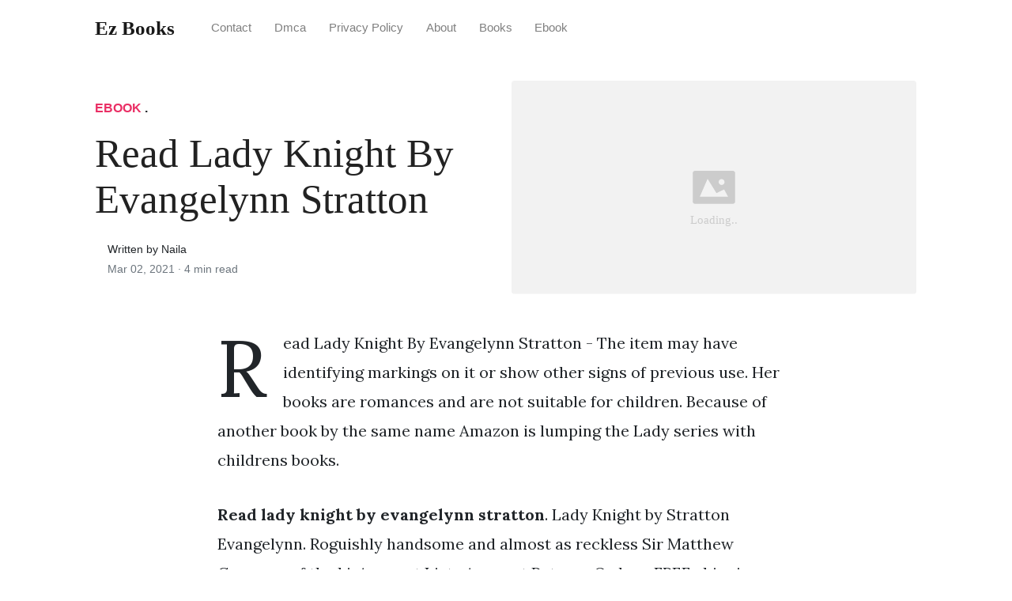

--- FILE ---
content_type: text/html; charset=utf-8
request_url: https://ezbooks.netlify.app/read-lady-knight-by-evangelynn-stratton/
body_size: 4829
content:
<!DOCTYPE html><html><head>
<meta charset="utf-8">
<meta name="viewport" content="width=device-width, initial-scale=1, shrink-to-fit=no">
<meta http-equiv="X-UA-Compatible" content="ie=edge">
    
<title>Read Lady Knight By Evangelynn Stratton | Ez Books</title>
<meta name="url" content="https://ezbooks.netlify.app/read-lady-knight-by-evangelynn-stratton/">
<meta property="og:url" content="https://ezbooks.netlify.app/read-lady-knight-by-evangelynn-stratton/">
<meta property="article:author" content="Naila"> 
<meta name="author" content="Naila">
<link rel="canonical" href="https://ezbooks.netlify.app/read-lady-knight-by-evangelynn-stratton/">
<link rel="preconnect" href="https://stackpath.bootstrapcdn.com">
<link rel="dns-prefetch" href="https://stackpath.bootstrapcdn.com">
<link rel="preconnect" href="https://code.jquery.com">
<link rel="dns-prefetch" href="https://code.jquery.com">
<link rel="preconnect" href="https://i.pinimg.com">
<link rel="dns-prefetch" href="https://i.pinimg.com">
<link rel="preconnect" href="https://fonts.googleapis.com">
<link rel="dns-prefetch" href="https://fonts.googleapis.com">
<link rel="stylesheet" href="https://ezbooks.netlify.app/assets/css/all.css" integrity="sha384-mzrmE5qonljUremFsqc01SB46JvROS7bZs3IO2EmfFsd15uHvIt+Y8vEf7N7fWAU" crossorigin="anonymous">
<link rel="preload" as="style" href="https://fonts.googleapis.com/css?family=Lora:400,400i,700">
<link href="https://fonts.googleapis.com/css?family=Lora:400,400i,700" rel="stylesheet">
<link rel="stylesheet" href="https://ezbooks.netlify.app/assets/css/main.css">
<link rel="stylesheet" href="https://ezbooks.netlify.app/assets/css/theme.css">
<link rel="icon" type="image/png" href="/logo.png">
<link rel="icon" type="image/x-icon" sizes="16x16 32x32" href="/favicon.ico">
<link rel="shortcut icon" href="/favicon.ico">
    


<script type="application/ld+json">
{
    "@context": "http://schema.org",
    "@type": "BlogPosting",
    "articleSection": "post",
    "name": "Read Lady Knight By Evangelynn Stratton",
    "headline": "Read Lady Knight By Evangelynn Stratton",
    "alternativeHeadline": "",
    "description": "Read Lady Knight By Evangelynn Stratton - The item may have identifying markings on it or show other signs of previous use. Her books are romances and are not suitable for children. Because of another book by the same name Amazon is lumping the Lady series with childrens books.",
    "inLanguage": "en-us",
    "isFamilyFriendly": "true",
    "mainEntityOfPage": {
        "@type": "WebPage",
        "@id": "https:\/\/ezbooks.netlify.app\/read-lady-knight-by-evangelynn-stratton\/"
    },
    "author" : {
        "@type": "Person",
        "name": "Naila"
    },
    "creator" : {
        "@type": "Person",
        "name": "Naila"
    },
    "accountablePerson" : {
        "@type": "Person",
        "name": "Naila"
    },
    "copyrightHolder" : "Ez Books",
    "copyrightYear" : "2021",
    "dateCreated": "2021-03-02T12:38:27.00Z",
    "datePublished": "2021-03-02T12:38:27.00Z",
    "dateModified": "2021-06-02T00:00:00.00Z",
    "publisher":{
        "@type":"Organization",
        "name": "Ez Books",
        "url": "https://ezbooks.netlify.app",
        "logo": {
            "@type": "ImageObject",
            "url": "https:\/\/ezbooks.netlify.app\/logo.png",
            "width":"32",
            "height":"32"
        }
    },
    "image": "https://ezbooks.netlify.app/logo.png",
    "url" : "https:\/\/ezbooks.netlify.app\/read-lady-knight-by-evangelynn-stratton\/",
    "wordCount" : "674",
    "genre" : [ "ebook" ],
    "keywords" : [ "Read" , "lady" , "knight" , "by" , "evangelynn" , "stratton" ]
}
</script>

</head>
  <body>    
    <nav id="MagicMenu" class="topnav navbar navbar-expand-lg navbar-light bg-white fixed-top">
    <div class="container">
        <a class="navbar-brand" href="https://ezbooks.netlify.app"><span style="text-transform: capitalize;font-weight: bold;">Ez Books</span></a><button class="navbar-toggler collapsed" type="button" data-toggle="collapse" data-target="#navbarColor02" aria-controls="navbarColor02" aria-expanded="false" aria-label="Toggle navigation"><span class="navbar-toggler-icon"></span></button>
        <div class="navbar-collapse collapse" id="navbarColor02" style="">
            <ul class="navbar-nav mr-auto d-flex align-items-center">
               
               <li class="nav-item"><a class="nav-link" href="https://ezbooks.netlify.app/contact/">Contact</a></li>
               <li class="nav-item"><a class="nav-link" href="https://ezbooks.netlify.app/dmca/">Dmca</a></li>
               <li class="nav-item"><a class="nav-link" href="https://ezbooks.netlify.app/privacy-policy/">Privacy Policy</a></li>
               <li class="nav-item"><a class="nav-link" href="https://ezbooks.netlify.app/about/">About</a></li><li class="nav-item"><a class="nav-link" style="text-transform: capitalize;" href="https://ezbooks.netlify.app/categories/books/" title="Books">Books</a></li><li class="nav-item"><a class="nav-link" style="text-transform: capitalize;" href="https://ezbooks.netlify.app/categories/ebook/" title="Ebook">Ebook</a></li></ul>
        </div>
    </div>
    </nav>
    <main role="main" class="site-content">
<div class="container">
<div class="jumbotron jumbotron-fluid mb-3 pl-0 pt-0 pb-0 bg-white position-relative">
        <div class="h-100 tofront">
            <div class="row justify-content-between ">
                <div class=" col-md-6 pr-0 pr-md-4 pt-4 pb-4 align-self-center">
                    <p class="text-uppercase font-weight-bold"><span class="catlist"><a class="sscroll text-danger" href="https://ezbooks.netlify.app/categories/ebook">Ebook</a> . </span></p>
                    <h1 class="display-4 mb-4 article-headline">Read Lady Knight By Evangelynn Stratton</h1>
                    <div class="d-flex align-items-center">
                        <small class="ml-3">Written by Naila <span class="text-muted d-block mt-1">Mar 02, 2021 · <span class="reading-time">4 min read</span></span></small>
                    </div>
                </div>
                <div class="col-md-6 pr-0 align-self-center">
                    <img class="rounded" src="https://ezbooks.netlify.app/img/placeholder.svg" onerror="this.onerror=null;this.src='https:\/\/ezbooks.netlify.app\/img\/placeholder.svg';" alt="Read Lady Knight By Evangelynn Stratton">
                </div>
            </div>
        </div>
    </div>
</div>
<div class="container-lg pt-4 pb-4">
    <div class="row justify-content-center">
        <div class="col-md-12 col-lg-8">
            <article class="article-post">
            <p>Read Lady Knight By Evangelynn Stratton - The item may have identifying markings on it or show other signs of previous use. Her books are romances and are not suitable for children. Because of another book by the same name Amazon is lumping the Lady series with childrens books.</p><p><strong>Read lady knight by evangelynn stratton</strong>. Lady Knight by Stratton Evangelynn. Roguishly handsome and almost as reckless Sir Matthew Cameron of the ki. Account Lists Account Returns Orders. FREE shipping on qualifying offers.</p>
<p><img loading="lazy" width="100%" src="https://images-na.ssl-images-amazon.com/images/I/41M7HgSkpEL.jpg" data-src="https://images-na.ssl-images-amazon.com/images/I/41M7HgSkpEL.jpg" alt="Lady Seer The Lady Series Stratton Evangelynn Productions Stormkatt 9780595148592 Amazon Com Books" title="Lady Seer The Lady Series Stratton Evangelynn Productions Stormkatt 9780595148592 Amazon Com Books" onerror="this.onerror=null;this.src='https:\/\/ezbooks.netlify.app\/img\/placeholder.svg';" class="center">
Lady Seer The Lady Series Stratton Evangelynn Productions Stormkatt 9780595148592 Amazon Com Books From amazon.com</p>
<p><span class="navi text-left"><a class="badge badge-dark" href="/my-best-friends-brother-by-mj-thompson/">My best friends brother by mj thompson</a></span>
<span class="navi text-left"><a class="badge badge-success" href="/rafa-by-rafael-nadal/">Rafa by rafael nadal</a></span>
<span class="navi text-left"><a class="badge badge-primary" href="/night-mare-by-vicki-kamida/">Night mare by vicki kamida</a></span>
<span class="navi text-left"><a class="badge badge-primary" href="/poems-by-sappho/">Poems by sappho</a></span></p>
<p>Find many great new used options and get the best deals for Lady Knight by Evangelynn Stratton at the best online prices at eBay. Please do not confuse this writer as a childrens writer-she is not. Lady Knight Item Preview remove-circle Share or Embed This Item. Account Lists Account Returns Orders. More shipping options available at checkout Very Good condition 30 day returns -. Read honest and unbiased product reviews from our users.</p>
<h3 id="her-books-are-romances-and-are-not-suitable-for-children">Her books are romances and are not suitable for children.</h3><p>Lady Knight book. Find many great new used options and get the best deals for Lady Knight by Evangelynn Stratton at the best online prices at eBay. This is the second book in the popular Lady series by Evangelynn Stratton and I loved it. Lady Knight Lady Trilogy Book 1. FREE shipping on qualifying offers. Get it by Monday Jul 20 from Aurora Illinois.</p>
<p><img loading="lazy" width="100%" src="https://i.gr-assets.com/images/S/compressed.photo.goodreads.com/books/1348834099i/634446._UY630_SR1200,630_.jpg" data-src="https://i.gr-assets.com/images/S/compressed.photo.goodreads.com/books/1348834099i/634446._UY630_SR1200,630_.jpg" alt="Lady Knight By Evangelynn Stratton" title="Lady Knight By Evangelynn Stratton" onerror="this.onerror=null;this.src='https:\/\/ezbooks.netlify.app\/img\/placeholder.svg';" class="center">
Source: goodreads.com</p>
<p>Buy Lady Seer by Stratton Evangelynn online on Amazonae at best prices. Hello Select your address Best Sellers Todays Deals New Releases Electronics Books Customer Service Gift Ideas Home Computers Gift Cards Sell. Historical - General book. Rhiannon by Evangelynn Stratton. Share to Pinterest.</p>
<p><img loading="lazy" width="100%" src="https://images-na.ssl-images-amazon.com/images/I/4189ZUZDozL.jpg" data-src="https://images-na.ssl-images-amazon.com/images/I/4189ZUZDozL.jpg" alt="Lady Blue The Lady Series Stratton Evangelynn Productions Stormkatt 9780595165049 Amazon Com Books" title="Lady Blue The Lady Series Stratton Evangelynn Productions Stormkatt 9780595165049 Amazon Com Books" onerror="this.onerror=null;this.src='https:\/\/ezbooks.netlify.app\/img\/placeholder.svg';" class="center">
Source: amazon.com</p>
<p>Find many great new used options and get the best deals for Lady Knight by Evangelynn Stratton at the best online prices at eBay. Share to Pinterest. Evangelynn Stratton is the author of Lady Knight 367 avg rating 39 ratings 2 reviews published 2000 Lady Seer 372 avg rating 25 ratings 0 revi. Evangelynn Stratton has written a trilogy that I think puts all the others to shame. Buy Lady Knight by Stratton Evangelynn online on Amazonae at best prices.</p>
<p><img loading="lazy" width="100%" src="https://images-na.ssl-images-amazon.com/images/I/41M7HgSkpEL.jpg" data-src="https://images-na.ssl-images-amazon.com/images/I/41M7HgSkpEL.jpg" alt="Lady Seer The Lady Series Stratton Evangelynn Productions Stormkatt 9780595148592 Amazon Com Books" title="Lady Seer The Lady Series Stratton Evangelynn Productions Stormkatt 9780595148592 Amazon Com Books" onerror="this.onerror=null;this.src='https:\/\/ezbooks.netlify.app\/img\/placeholder.svg';" class="center">
Source: amazon.com</p>
<p>Evangelynn Stratton is the author of Lady Knight 367 avg rating 39 ratings 2 reviews published 2000 Lady Seer 372 avg rating 25 ratings 0 revi. Lady Knight Lady Trilogy Book 1. Account Lists Account Returns Orders. Historical - General book. The heroine in this story Willow went straight to my heart as I identified with having a talent that has to be hidden.</p>
<p><img loading="lazy" width="100%" src="https://images-na.ssl-images-amazon.com/images/I/41M7HgSkpEL._SR600%2C315_PIWhiteStrip%2CBottomLeft%2C0%2C35_PIStarRatingTHREEANDHALF%2CBottomLeft%2C360%2C-6_SR600%2C315_ZA9%2C445%2C290%2C400%2C400%2CAmazonEmberBold%2C12%2C4%2C0%2C0%2C5_SCLZZZZZZZ_FMpng_BG255%2C255%2C255.jpg" data-src="https://images-na.ssl-images-amazon.com/images/I/41M7HgSkpEL._SR600%2C315_PIWhiteStrip%2CBottomLeft%2C0%2C35_PIStarRatingTHREEANDHALF%2CBottomLeft%2C360%2C-6_SR600%2C315_ZA9%2C445%2C290%2C400%2C400%2CAmazonEmberBold%2C12%2C4%2C0%2C0%2C5_SCLZZZZZZZ_FMpng_BG255%2C255%2C255.jpg" alt="Lady Seer The Lady Series Stratton Evangelynn Productions Stormkatt 9780595148592 Amazon Com Books" title="Lady Seer The Lady Series Stratton Evangelynn Productions Stormkatt 9780595148592 Amazon Com Books" onerror="this.onerror=null;this.src='https:\/\/ezbooks.netlify.app\/img\/placeholder.svg';" class="center">
Source: amazon.com</p>
<p>Evangelynn Stratton has written a trilogy that I think puts all the others to shame. Lady Knight Lady Trilogy Book 1. Hello Select your address Best Sellers Todays Deals New Releases Electronics Books Customer Service Gift Ideas Home Computers Gift Cards Sell. Read honest and unbiased product reviews from our users. Historical - General book.</p>
<p><img loading="lazy" width="100%" src="https://images-na.ssl-images-amazon.com/images/I/31NqO-c6pWL.jpg" data-src="https://images-na.ssl-images-amazon.com/images/I/31NqO-c6pWL.jpg" alt="Lady Knight Lady Trilogy Book 1 Stratton Evangelynn 9780595098385 Amazon Com Books" title="Lady Knight Lady Trilogy Book 1 Stratton Evangelynn 9780595098385 Amazon Com Books" onerror="this.onerror=null;this.src='https:\/\/ezbooks.netlify.app\/img\/placeholder.svg';" class="center">
Source: amazon.com</p>
<p>Lady Knight Lady Trilogy Book 1. Evangelynn Stratton has written a trilogy that I think puts all the others to shame. Account Lists Account Returns Orders. Rhiannon by Evangelynn Stratton. Roguishly handsome and almost as reckless Sir Matthew Cameron of the ki.</p>
<p>This site is an open community for users to share their favorite wallpapers on the internet, all images or pictures in this website are for personal wallpaper use only, it is stricly prohibited to use this wallpaper for commercial purposes, if you are the author and find this image is shared without your permission, please kindly raise a DMCA report to Us.</p>
<p>If you find this site helpful, please support us by sharing this posts to your preference social media accounts like Facebook, Instagram and so on or you can also save this blog page with the title read lady knight by evangelynn stratton by using Ctrl + D for devices a laptop with a Windows operating system or Command + D for laptops with an Apple operating system. If you use a smartphone, you can also use the drawer menu of the browser you are using. Whether it’s a Windows, Mac, iOS or Android operating system, you will still be able to bookmark this website.</p>
</article>
            <div class="row"><div class="posts-image" style="width:50%;"><a style="margin:5px;" href="/holocaust-by-gerald-green/">««&nbsp;Holocaust By Gerald Green</a></div>
    <div class="posts-image" style="width:50%"><a style="margin:5px;" href="/download-essex-county-by-jeff-lemire/">Download Essex County By Jeff Lemire&nbsp;»»</a></div></div>
            
            <div class="mb-4">
                <span class="taglist"></span>
            </div>
        </div>
    </div>
</div>
<div class="container">
<div class="container pt-4 pb-4">
    
    <h5 class="font-weight-bold spanborder"><span>Read next</span></h5>
    <div class="row">
        <div class="col-lg-6">
                <div class="mb-3 d-flex align-items-center">
                    <a href="/download-the-conquest-of-bread-by-pyotr-kropotkin/"><img height="80" src="https://images-na.ssl-images-amazon.com/images/I/71bv0wNyraL.jpg" data-src="https://images-na.ssl-images-amazon.com/images/I/71bv0wNyraL.jpg" onerror="this.onerror=null;this.src='https:\/\/ezbooks.netlify.app\/img\/placeholder.svg';"></a>
                    <div class="pl-3">
                        <h2 class="mb-2 h6 font-weight-bold">
                        <a class="text-dark" href="/download-the-conquest-of-bread-by-pyotr-kropotkin/">Download The Conquest Of Bread By Pyotr Kropotkin</a>
                        </h2>
                        <small class="text-muted">Mar 17 . 4 min read</small>
                    </div>
                </div>
        </div>
        <div class="col-lg-6">
                <div class="mb-3 d-flex align-items-center">
                    <a href="/batman-a-death-in-the-family-by-jim-starlin/"><img height="80" src="https://images-na.ssl-images-amazon.com/images/I/71yDogdr+pL.jpg" data-src="https://images-na.ssl-images-amazon.com/images/I/71yDogdr+pL.jpg" onerror="this.onerror=null;this.src='https:\/\/ezbooks.netlify.app\/img\/placeholder.svg';"></a>
                    <div class="pl-3">
                        <h2 class="mb-2 h6 font-weight-bold">
                        <a class="text-dark" href="/batman-a-death-in-the-family-by-jim-starlin/">Batman A Death In The Family By Jim Starlin</a>
                        </h2>
                        <small class="text-muted">May 03 . 5 min read</small>
                    </div>
                </div>
        </div>
        <div class="col-lg-6">
                <div class="mb-3 d-flex align-items-center">
                    <a href="/at-play-in-the-fields-of-the-lord-by-peter-matthiessen/"><img height="80" src="https://images-na.ssl-images-amazon.com/images/I/51dd9XxCXDL._SX322_BO1,204,203,200_.jpg" data-src="https://images-na.ssl-images-amazon.com/images/I/51dd9XxCXDL._SX322_BO1,204,203,200_.jpg" onerror="this.onerror=null;this.src='https:\/\/ezbooks.netlify.app\/img\/placeholder.svg';"></a>
                    <div class="pl-3">
                        <h2 class="mb-2 h6 font-weight-bold">
                        <a class="text-dark" href="/at-play-in-the-fields-of-the-lord-by-peter-matthiessen/">At Play In The Fields Of The Lord By Peter Matthiessen</a>
                        </h2>
                        <small class="text-muted">Mar 10 . 4 min read</small>
                    </div>
                </div>
        </div>
        <div class="col-lg-6">
                <div class="mb-3 d-flex align-items-center">
                    <a href="/ebook-the-day-that-changed-my-life-for-the-rest-of-my-life-by-rita-dearion/"><img height="80" src="https://i5.walmartimages.com/asr/c9c424a3-c80e-4a80-8232-94ed1310a5a2.9500ade28065a6bbd8dc7fdc5d21f146.jpeg?odnWidth=612&amp;amp;odnHeight=612&amp;amp;odnBg=ffffff" data-src="https://i5.walmartimages.com/asr/c9c424a3-c80e-4a80-8232-94ed1310a5a2.9500ade28065a6bbd8dc7fdc5d21f146.jpeg?odnWidth=612&amp;amp;odnHeight=612&amp;amp;odnBg=ffffff" onerror="this.onerror=null;this.src='https:\/\/ezbooks.netlify.app\/img\/placeholder.svg';"></a>
                    <div class="pl-3">
                        <h2 class="mb-2 h6 font-weight-bold">
                        <a class="text-dark" href="/ebook-the-day-that-changed-my-life-for-the-rest-of-my-life-by-rita-dearion/">Ebook The Day That Changed My Life For The Rest Of My Life By Rita Dearion</a>
                        </h2>
                        <small class="text-muted">Jun 21 . 4 min read</small>
                    </div>
                </div>
        </div>
        <div class="col-lg-6">
                <div class="mb-3 d-flex align-items-center">
                    <a href="/blood-promise-vampire-academy-4-by-richelle-mead/"><img height="80" src="https://images-na.ssl-images-amazon.com/images/I/816prOYhwQL.jpg" data-src="https://images-na.ssl-images-amazon.com/images/I/816prOYhwQL.jpg" onerror="this.onerror=null;this.src='https:\/\/ezbooks.netlify.app\/img\/placeholder.svg';"></a>
                    <div class="pl-3">
                        <h2 class="mb-2 h6 font-weight-bold">
                        <a class="text-dark" href="/blood-promise-vampire-academy-4-by-richelle-mead/">Blood Promise Vampire Academy 4 By Richelle Mead</a>
                        </h2>
                        <small class="text-muted">Apr 28 . 5 min read</small>
                    </div>
                </div>
        </div>
        <div class="col-lg-6">
                <div class="mb-3 d-flex align-items-center">
                    <a href="/ebook-the-last-chronicle-of-barset-chronicles-of-barsetshire-6-by-anthony-trollope/"><img height="80" src="https://m.media-amazon.com/images/I/413jB0SgI5L.jpg" data-src="https://m.media-amazon.com/images/I/413jB0SgI5L.jpg" onerror="this.onerror=null;this.src='https:\/\/ezbooks.netlify.app\/img\/placeholder.svg';"></a>
                    <div class="pl-3">
                        <h2 class="mb-2 h6 font-weight-bold">
                        <a class="text-dark" href="/ebook-the-last-chronicle-of-barset-chronicles-of-barsetshire-6-by-anthony-trollope/">Ebook The Last Chronicle Of Barset Chronicles Of Barsetshire 6 By Anthony Trollope</a>
                        </h2>
                        <small class="text-muted">Jun 07 . 5 min read</small>
                    </div>
                </div>
        </div>
</div>
</div>
</div>
    </main>    
    
    
    
    
    <footer class="bg-white border-top p-3 text-muted small">
        <div class="container">
        <div class="row align-items-center justify-content-between">
            <div><span style="text-transform: capitalize;"><a href="https://ezbooks.netlify.app">Ez Books</a> Copyright © 2021.</span></div>
            
        </div>
        </div>
    </footer><link rel="stylesheet" href="https://cdn.jsdelivr.net/gh/vyantagc/vyantagc/popme-style.min.css">







  
<div class="popbox hide" id="popbox"><div aria-label="Close" class="pop-overlay" role="button" tabindex="0"><div class="pop-content"><div class="popcontent" align="center"> <img src="https://1.bp.blogspot.com/-y8AsxfEerDc/YFSyMPZF14I/AAAAAAAAAAM/JUegMgSE-3o5A_06mx0Fir2-dkB6fAGvACLcBGAsYHQ/s640/re.jpg" width="640" height="320" alt=""> <button class="g_url btn btn-success btn-dwn m-2">Confirm</button> <br></div> <button class="g_url popbox-close-button">×</button></div></div></div></body></html>